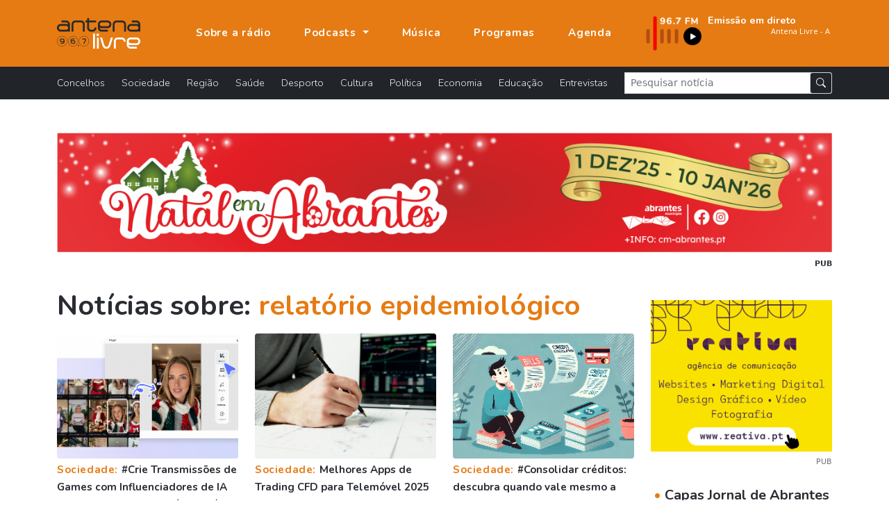

--- FILE ---
content_type: text/html; charset=UTF-8
request_url: https://www.antenalivre.pt/tag/%20relat%C3%B3rio%20epidemiol%C3%B3gico
body_size: 8554
content:
<!DOCTYPE html>
<html lang="pt">
<head>
   <!-- Google tag (gtag.js) -->
   <script async src="https://www.googletagmanager.com/gtag/js?id=G-QN6G8GCMXS"></script>
   <script>
      window.dataLayer = window.dataLayer || [];
      function gtag(){dataLayer.push(arguments);}
      gtag('js', new Date());
      
      gtag('config', 'G-QN6G8GCMXS');
   </script>
   <!-- Google Tag Manager -->
   <script>(function(w,d,s,l,i){w[l]=w[l]||[];w[l].push({'gtm.start':
      new Date().getTime(),event:'gtm.js'});var f=d.getElementsByTagName(s)[0],
      j=d.createElement(s),dl=l!='dataLayer'?'&l='+l:'';j.async=true;j.src=
      'https://www.googletagmanager.com/gtm.js?id='+i+dl;f.parentNode.insertBefore(j,f);
   })(window,document,'script','dataLayer','GTM-KCZXZ96');</script>
   <!-- End Google Tag Manager -->
   
   <title>Notícias sobre relatórioepidemiológico | Antena Livre </title>
   <meta charset="utf-8">
   <meta name="viewport" content="width=device-width, initial-scale=1, shrink-to-fit=no">
   <meta name="description" content='Notícias Abrantes, Sardoal, Mação, Vila de Rei, Constância e Vila Nova da Barquinha '>
   <meta name="author" content="Bild Corp">
   <link rel="shortcut icon" href="/favicon.ico" type="image/x-icon">
   <link rel="icon" href="/favicon.ico" type="image/x-icon">
   <link rel="preconnect" href="https://fonts.googleapis.com">
   <link rel="preconnect" href="https://fonts.gstatic.com" crossorigin>
   <link href="https://fonts.googleapis.com/css2?family=Nunito:wght@300;700;900&display=swap" rel="stylesheet">
   <link href="/assets/bootstrap-5.1.1/bootstrap.min.css" rel="stylesheet">
   <link rel="stylesheet" href="/assets/bootstrap-5.1.1/bootstrap-icons.css">
   <link href="/assets/fancybox-4.0/fancybox.min.css" rel="stylesheet">
   <link href="/assets/css/styles.min.css" rel="stylesheet">
   
   <meta property="og:url" content="https://www.antenalivre.pt/tag/%20relat%C3%B3rio%20epidemiol%C3%B3gico/" />
<meta property="og:type" content="website" />
<meta property="og:title" content='Notícias sobre relatórioepidemiológico | Antena Livre ' />
<meta property="og:description" content='Notícias Abrantes, Sardoal, Mação, Vila de Rei, Constância e Vila Nova da Barquinha ' />
<meta property="og:image" content="https://www.antenalivre.pt" />
<meta property="og:image:width" content="850" />   </head>
<body>
   
   <!-- Google Tag Manager (noscript) -->
   <noscript><iframe src="https://www.googletagmanager.com/ns.html?id=GTM-KCZXZ96"
      height="0" width="0" style="display:none;visibility:hidden"></iframe>
   </noscript>
   <!-- End Google Tag Manager (noscript) -->
   
   <div id="notifications" class="shadow rounded bg-light position-fixed p-4" style="top: 100px; right: 50px;">
      <div class="d-flex align-items-center">
         <img src="/logo_push.png" alt="Antena Livre" title="Antena Livre" width="75" height="75" class="me-3">
         <div class="d-flex flex-column">
            <span style="font-weight: 500;">Deseja receber notificações?</span>
            <div class="d-flex align-items-center mt-2">
               <button onclick="deactivateNotifications()" class="bg-transparent border-0 me-2" style="font-weight: 500;">Não</button>
               <button onclick="activateNotifications()" class="bgNegro hover:bg-primary border-0 rounded py-1 px-3 text-white">Sim</button>
            </div>
         </div>
      </div>
   </div>
   
   <nav class="navbar navbar-expand-lg navbar-dark fixed-top" id="mainNav" aria-label="Menu principal">
   <div class="container justify-content-start">
      <a class="navbar-brand" href="https://www.antenalivre.pt" >
         <img src="/img/logo-v1.svg" width="120" alt="Logotipo Antena Livre">
      </a>
      
      <a href="https://www.antenalivre.pt/emissao-fm">
         <img src="/img/897fm.png" class="img-fluid d-block d-lg-none" alt="Ouvir Rádio Antena Livre" width="90">
      </a>
      
      <div class="navbar-collapse navbar-mobile-hide" id="navbarResponsive">
         <ul class="py-4 navbar-nav ms-lg-5 py-lg-0 ">
                        <li class="nav-item d-block d-lg-none">
               <a href="https://www.antenalivre.pt/concelhos" class="nav-link " title="Notícias sobre: Concelhos" >
                  Concelhos <i class="float-right mt-1 mr-3 fas fa-angle-right d-block d-lg-none"></i>
               </a>
            </li>  
                        <li class="nav-item d-block d-lg-none">
               <a href="https://www.antenalivre.pt/sociedade" class="nav-link " title="Notícias sobre: Sociedade" >
                  Sociedade <i class="float-right mt-1 mr-3 fas fa-angle-right d-block d-lg-none"></i>
               </a>
            </li>  
                        <li class="nav-item d-block d-lg-none">
               <a href="https://www.antenalivre.pt/regiao" class="nav-link " title="Notícias sobre: Região" >
                  Região <i class="float-right mt-1 mr-3 fas fa-angle-right d-block d-lg-none"></i>
               </a>
            </li>  
                        <li class="nav-item d-block d-lg-none">
               <a href="https://www.antenalivre.pt/saude" class="nav-link " title="Notícias sobre: Saúde" >
                  Saúde <i class="float-right mt-1 mr-3 fas fa-angle-right d-block d-lg-none"></i>
               </a>
            </li>  
                        <li class="nav-item d-block d-lg-none">
               <a href="https://www.antenalivre.pt/desporto" class="nav-link " title="Notícias sobre: Desporto" >
                  Desporto <i class="float-right mt-1 mr-3 fas fa-angle-right d-block d-lg-none"></i>
               </a>
            </li>  
                        <li class="nav-item d-block d-lg-none">
               <a href="https://www.antenalivre.pt/cultura" class="nav-link " title="Notícias sobre: Cultura" >
                  Cultura <i class="float-right mt-1 mr-3 fas fa-angle-right d-block d-lg-none"></i>
               </a>
            </li>  
                        <li class="nav-item d-block d-lg-none">
               <a href="https://www.antenalivre.pt/politica" class="nav-link " title="Notícias sobre: Política" >
                  Política <i class="float-right mt-1 mr-3 fas fa-angle-right d-block d-lg-none"></i>
               </a>
            </li>  
                        <li class="nav-item d-block d-lg-none">
               <a href="https://www.antenalivre.pt/economia" class="nav-link " title="Notícias sobre: Economia" >
                  Economia <i class="float-right mt-1 mr-3 fas fa-angle-right d-block d-lg-none"></i>
               </a>
            </li>  
                        <li class="nav-item d-block d-lg-none">
               <a href="https://www.antenalivre.pt/educacao" class="nav-link " title="Notícias sobre: Educação" >
                  Educação <i class="float-right mt-1 mr-3 fas fa-angle-right d-block d-lg-none"></i>
               </a>
            </li>  
                        <li class="nav-item d-block d-lg-none">
               <a href="https://www.antenalivre.pt/entrevistas" class="nav-link " title="Notícias sobre: Entrevistas" >
                  Entrevistas <i class="float-right mt-1 mr-3 fas fa-angle-right d-block d-lg-none"></i>
               </a>
            </li>  
                        <li class="nav-item">
               <a class="nav-link " href="https://www.antenalivre.pt/sobre-a-radio" >
                  Sobre a rádio
               </a>
            </li>
            
            <li class="nav-item dropdown">
               <a class="nav-link dropdown-toggle " href="#" id="navbarPodcastDropdownMenuLink" role="button" data-bs-toggle="dropdown" aria-expanded="false">
                  Podcasts
               </a>
               <ul class="dropdown-menu dropdown-menu-dark" aria-labelledby="navbarPodcastDropdownMenuLink">
                  <li>
                     <a class="dropdown-item " href="https://www.antenalivre.pt/podcasts/programacao" >Programação</a>
                  </li>
                  <li>
                     <a class="dropdown-item " href="https://www.antenalivre.pt/podcasts/informacao-antena-livre" >Informação</a>
                  </li>
                  <li>
                     <a class="dropdown-item " href="/podcasts/rubricas" >Rubricas</a>
                  </li>
                  <li>
                     <a class="dropdown-item " href="/podcasts/opiniao" >Opinião</a>
                  </li>
               </ul>
            </li>
            
            <li class="nav-item">
               <a class="nav-link " href="https://www.antenalivre.pt/musica" >Música</a>
            </li>
            <li class="nav-item">
               <a class="nav-link " href="https://www.antenalivre.pt/programas" >Programas</a>
            </li>
            <li class="nav-item">
               <a class="nav-link " href="https://www.antenalivre.pt/agenda">Agenda</a>
            </li>
         </ul>
         

         <div class="ms-auto radioFrequencia d-none d-lg-block">
            <div class="row locucao-continua g-1">
	<div class=" col-lg-4 ">
		<a href="https://www.antenalivre.pt/emissao-fm" target="_blank">
			<div class="position-relative h-100">
									<img src="/img/897fm.png" class="img-fluid" alt="Ouvir rádio Antena Livre 96.7">
							</div>
		</a>
	</div>
	<div class="text-white  col-lg-8 ">

		<a href="https://www.antenalivre.pt/emissao-fm" target="_blank">

						<div class="googleFont text-white fsize0_9rem fw700">
				Emissão em direto
			</div>
			
						<marquee direction="left" scrollamount="2" align="center" width="100%" height="30">
				<iframe src="//www.antenalivre.pt/live/index.php" height="30" width="500px" class="googleFont fw300 fsize0_9rem" scrolling="no" frameborder="0"></iframe>
			</marquee>
			
			
					</a>

	</div>
</div>
         </div>

         
      </div>
      
      <div class="mobile-nav-toggle open d-block d-lg-none" >
         <span class="icon-bar"></span>
         <span class="icon-bar"></span>
         <span class="icon-bar"></span>
      </div>


   </div>
</nav>







<nav class="navbar navbar-dark bg-dark navbar-expand navbarCategorias  d-lg-block" aria-label="Menu Categoria das notícias">
   <div class="container">
      
      <div class="collapse navbar-collapse" id="navbarsExample05">
         <ul class="mb-2 navbar-nav me-auto mb-lg-0">
                        <li class="nav-item">
               <a href="https://www.antenalivre.pt/concelhos" class="nav-link " title="Notícias sobre: Concelhos" >
                  Concelhos <i class="float-right mt-1 mr-3 fas fa-angle-right d-block d-lg-none"></i>
               </a>
            </li>  
                        <li class="nav-item">
               <a href="https://www.antenalivre.pt/sociedade" class="nav-link " title="Notícias sobre: Sociedade" >
                  Sociedade <i class="float-right mt-1 mr-3 fas fa-angle-right d-block d-lg-none"></i>
               </a>
            </li>  
                        <li class="nav-item">
               <a href="https://www.antenalivre.pt/regiao" class="nav-link " title="Notícias sobre: Região" >
                  Região <i class="float-right mt-1 mr-3 fas fa-angle-right d-block d-lg-none"></i>
               </a>
            </li>  
                        <li class="nav-item">
               <a href="https://www.antenalivre.pt/saude" class="nav-link " title="Notícias sobre: Saúde" >
                  Saúde <i class="float-right mt-1 mr-3 fas fa-angle-right d-block d-lg-none"></i>
               </a>
            </li>  
                        <li class="nav-item">
               <a href="https://www.antenalivre.pt/desporto" class="nav-link " title="Notícias sobre: Desporto" >
                  Desporto <i class="float-right mt-1 mr-3 fas fa-angle-right d-block d-lg-none"></i>
               </a>
            </li>  
                        <li class="nav-item">
               <a href="https://www.antenalivre.pt/cultura" class="nav-link " title="Notícias sobre: Cultura" >
                  Cultura <i class="float-right mt-1 mr-3 fas fa-angle-right d-block d-lg-none"></i>
               </a>
            </li>  
                        <li class="nav-item">
               <a href="https://www.antenalivre.pt/politica" class="nav-link " title="Notícias sobre: Política" >
                  Política <i class="float-right mt-1 mr-3 fas fa-angle-right d-block d-lg-none"></i>
               </a>
            </li>  
                        <li class="nav-item">
               <a href="https://www.antenalivre.pt/economia" class="nav-link " title="Notícias sobre: Economia" >
                  Economia <i class="float-right mt-1 mr-3 fas fa-angle-right d-block d-lg-none"></i>
               </a>
            </li>  
                        <li class="nav-item">
               <a href="https://www.antenalivre.pt/educacao" class="nav-link " title="Notícias sobre: Educação" >
                  Educação <i class="float-right mt-1 mr-3 fas fa-angle-right d-block d-lg-none"></i>
               </a>
            </li>  
                        <li class="nav-item">
               <a href="https://www.antenalivre.pt/entrevistas" class="nav-link " title="Notícias sobre: Entrevistas" >
                  Entrevistas <i class="float-right mt-1 mr-3 fas fa-angle-right d-block d-lg-none"></i>
               </a>
            </li>  
                     </ul>
         <form method="post" action="https://www.antenalivre.pt/pesquisa" accept-charset="UTF-8" class="form-inline form-search w-100">
            <input type="hidden" name="_token" value="OjSeb7DP6zNhqGlzUmbv7GNDamuItHkAa6zfhEj9">
            <div class="input-group input-group-sm ">
               <input type="text" name="input-pesquisa"  class="form-control rounded-0" placeholder="Pesquisar notícia" aria-label="Pesquisar notícia">
               <span class="p-0 input-group-text">
                  <button type="submit" class="btn btn-dark btn-sm"><i class="bi bi-search"></i></button>
               </span>
            </div>
         </form>
      </div>
   </div>
</nav>     
   
<div class="container">

      <div class="row my-5 mb-4">
   <div class="col-12">
      <a href="http://agenda.cm-abrantes.pt" target="_blank" rel="noopener noreferrer">
         <img src="/pic/_mediaon_692495779d979.png" alt="Município Abrantes" title="Visitar Município Abrantes" class="billboard-follow img-fluid">
      </a>
      <div class="text-end pt-1 fw700 fsize0_7rem ">
         PUB
      </div>
   </div>
</div>   
   
   <div class="row justify-content-center pb-5">
      <div class="col-lg-8 col-xl-9">
         <h1 class="mb-3 text-dark fw700">
            Notícias sobre:  <span class="text-primary"> relatório epidemiológico</span>
         </h1>
         
         
         <div class="row g-4">
                        <div class="col-md-6 col-lg-4 mt-4 news-item-list">
		<a href="https://www.antenalivre.pt/sociedade/crie-transmissoes-de-games-com-influenciadores-de-ia-usando-um-editor-de-video-gratis" title="Ler notícia | #Crie Transmissões de Games com Influenciadores de IA Usando um Editor de Vídeo Grátis">

			<div class="position-relative">
								<img src="/pic/300x200/_1280x1280_6929f19ddeac8.PNG" class="img-cover sm w-100 rounded" alt="" height="180"  />	
							</div>

			<div class="mb-3 news-item-list-info">

				<p class="my-1">
											<span class="text-primary fw700 googleFont ls-1">Sociedade: </span>
										#Crie Transmissões de Games com Influenciadores de IA Usando um Editor de Vídeo Grátis
				</p>

				<div class="text-muted my-1 fsize0_8rem ls-1">
					28/11/2025 às 19:11
				</div>

			</div>
		</a>
	</div>



                        <div class="col-md-6 col-lg-4 mt-4 news-item-list">
		<a href="https://www.antenalivre.pt/sociedade/melhores-apps-de-trading-cfd-para-telemovel-2025" title="Ler notícia | Melhores Apps de Trading CFD para Telemóvel 2025">

			<div class="position-relative">
								<img src="/pic/300x200/_alcom_68f0c280d30da.png" class="img-cover sm w-100 rounded" alt="" height="180"  />	
							</div>

			<div class="mb-3 news-item-list-info">

				<p class="my-1">
											<span class="text-primary fw700 googleFont ls-1">Sociedade: </span>
										Melhores Apps de Trading CFD para Telemóvel 2025
				</p>

				<div class="text-muted my-1 fsize0_8rem ls-1">
					16/10/2025 às 11:01
				</div>

			</div>
		</a>
	</div>



                        <div class="col-md-6 col-lg-4 mt-4 news-item-list">
		<a href="https://www.antenalivre.pt/sociedade/consolidar-creditos-descubra-quando-vale-mesmo-a-pena-optar-por-esta-solucao" title="Ler notícia | #Consolidar créditos: descubra quando vale mesmo a pena optar por esta solução">

			<div class="position-relative">
								<img src="/pic/300x200/_publicacao_al_68da50c84f609.png" class="img-cover sm w-100 rounded" alt="" height="180"  />	
							</div>

			<div class="mb-3 news-item-list-info">

				<p class="my-1">
											<span class="text-primary fw700 googleFont ls-1">Sociedade: </span>
										#Consolidar créditos: descubra quando vale mesmo a pena optar por esta solução
				</p>

				<div class="text-muted my-1 fsize0_8rem ls-1">
					29/09/2025 às 10:26
				</div>

			</div>
		</a>
	</div>



                        <div class="col-md-6 col-lg-4 mt-4 news-item-list">
		<a href="https://www.antenalivre.pt/sociedade/viaje-com-inteligencia-como-manter-se-ligado-durante-uma-viagem-sem-comprometer-os-seus-dados" title="Ler notícia | #Viaje com inteligência: como manter-se ligado durante uma viagem – sem comprometer os seus dados">

			<div class="position-relative">
								<img src="/pic/300x200/_man_7697369_1280_68b16b495ae5c.jpg" class="img-cover sm w-100 rounded" alt="" height="180"  />	
							</div>

			<div class="mb-3 news-item-list-info">

				<p class="my-1">
											<span class="text-primary fw700 googleFont ls-1">Sociedade: </span>
										#Viaje com inteligência: como manter-se ligado durante uma viagem – sem comprometer os seus dados
				</p>

				<div class="text-muted my-1 fsize0_8rem ls-1">
					29/08/2025 às 09:56
				</div>

			</div>
		</a>
	</div>



                        <div class="col-md-6 col-lg-4 mt-4 news-item-list">
		<a href="https://www.antenalivre.pt/sociedade/abrantes-2025-casas-continuam-a-subir-o-que-esta-a-acontecer-e-o-que-vigiar-nos-proximos-tempos" title="Ler notícia | #Abrantes 2025: casas continuam a subir — o que está a acontecer (e o que vigiar nos próximos tempos)">

			<div class="position-relative">
								<img src="/pic/300x200/_roof_2587752_1280_68b1697aa74f9.jpg" class="img-cover sm w-100 rounded" alt="" height="180"  />	
							</div>

			<div class="mb-3 news-item-list-info">

				<p class="my-1">
											<span class="text-primary fw700 googleFont ls-1">Sociedade: </span>
										#Abrantes 2025: casas continuam a subir — o que está a acontecer (e o que vigiar nos próximos tempos)
				</p>

				<div class="text-muted my-1 fsize0_8rem ls-1">
					29/08/2025 às 09:49
				</div>

			</div>
		</a>
	</div>



                        <div class="col-md-6 col-lg-4 mt-4 news-item-list">
		<a href="https://www.antenalivre.pt/educacao/precisas-de-preparar-o-regresso-as-aulas-sem-andar-a-correr-de-um-lado-para-o-outro-encontras-tudo-na-pepco" title="Ler notícia | #Precisas de preparar o regresso às aulas sem andar a correr de um lado para o outro? Encontras tudo na Pepco!">

			<div class="position-relative">
								<img src="/pic/300x200/_pt_pepco_powrot_do_szkoly_tytulowa_68a349cd96b2e.jpg" class="img-cover sm w-100 rounded" alt="" height="180"  />	
							</div>

			<div class="mb-3 news-item-list-info">

				<p class="my-1">
											<span class="text-primary fw700 googleFont ls-1">Educação: </span>
										#Precisas de preparar o regresso às aulas sem andar a correr de um lado para o outro? Encontras tudo na Pepco!
				</p>

				<div class="text-muted my-1 fsize0_8rem ls-1">
					21/08/2025 às 10:00
				</div>

			</div>
		</a>
	</div>



                        <div class="col-md-6 col-lg-4 mt-4 news-item-list">
		<a href="https://www.antenalivre.pt/sociedade/verao-e-tempo-de-arrumacoes-e-estas-ideias-ajudam" title="Ler notícia | #Verão é tempo de arrumações e estas ideias ajudam">

			<div class="position-relative">
								<img src="/pic/300x200/_joba_khan_jmo24tdypog_unsplash_684fce5022ba6.jpg" class="img-cover sm w-100 rounded" alt="" height="180"  />	
							</div>

			<div class="mb-3 news-item-list-info">

				<p class="my-1">
											<span class="text-primary fw700 googleFont ls-1">Sociedade: </span>
										#Verão é tempo de arrumações e estas ideias ajudam
				</p>

				<div class="text-muted my-1 fsize0_8rem ls-1">
					16/06/2025 às 08:58
				</div>

			</div>
		</a>
	</div>



                        <div class="col-md-6 col-lg-4 mt-4 news-item-list">
		<a href="https://www.antenalivre.pt/sociedade/5-sugestoes-para-aproveitar-melhor-os-espacos-exteriores-em-dias-de-sol" title="Ler notícia | # 5 sugestões para aproveitar melhor os espaços exteriores em dias de sol">

			<div class="position-relative">
								<img src="/pic/300x200/_arcwind_okp_rhswe4_unsplash_68485c0f4222b.jpg" class="img-cover sm w-100 rounded" alt="" height="180"  />	
							</div>

			<div class="mb-3 news-item-list-info">

				<p class="my-1">
											<span class="text-primary fw700 googleFont ls-1">Sociedade: </span>
										# 5 sugestões para aproveitar melhor os espaços exteriores em dias de sol
				</p>

				<div class="text-muted my-1 fsize0_8rem ls-1">
					10/06/2025 às 17:24
				</div>

			</div>
		</a>
	</div>



                        <div class="col-md-6 col-lg-4 mt-4 news-item-list">
		<a href="https://www.antenalivre.pt/sociedade/conectados-mas-sozinhos-quando-a-solidao-encontra-companhia-na-tela" title="Ler notícia | *Conectados, mas sozinhos: quando a solidão encontra companhia na tela">

			<div class="position-relative">
								<img src="/pic/300x200/_cats4444_67fa3ed4b534a.jpg" class="img-cover sm w-100 rounded" alt="" height="180"  />	
							</div>

			<div class="mb-3 news-item-list-info">

				<p class="my-1">
											<span class="text-primary fw700 googleFont ls-1">Sociedade: </span>
										*Conectados, mas sozinhos: quando a solidão encontra companhia na tela
				</p>

				<div class="text-muted my-1 fsize0_8rem ls-1">
					12/04/2025 às 11:22
				</div>

			</div>
		</a>
	</div>



                        <div class="col-md-6 col-lg-4 mt-4 news-item-list">
		<a href="https://www.antenalivre.pt/sociedade/portugueses-procuram-cada-vez-mais-casas-de-madeira-como-solucao-de-habitacao" title="Ler notícia | #Portugueses procuram cada vez mais casas de madeira como solução de habitação">

			<div class="position-relative">
								<img src="/pic/300x200/_fd99fe1e_7887_46c4_a78d_af03e892e785_679915efe9bb1.jpeg" class="img-cover sm w-100 rounded" alt="" height="180"  />	
							</div>

			<div class="mb-3 news-item-list-info">

				<p class="my-1">
											<span class="text-primary fw700 googleFont ls-1">Sociedade: </span>
										#Portugueses procuram cada vez mais casas de madeira como solução de habitação
				</p>

				<div class="text-muted my-1 fsize0_8rem ls-1">
					28/01/2025 às 17:38
				</div>

			</div>
		</a>
	</div>



                        <div class="col-md-6 col-lg-4 mt-4 news-item-list">
		<a href="https://www.antenalivre.pt/sociedade/beneficie-de-um-sistema-de-avaliacao-de-desempenho-na-sua-empresa" title="Ler notícia | #Beneficie de um sistema de avaliação de desempenho na sua empresa">

			<div class="position-relative">
								<img src="/pic/300x200/_b3fce430_ba89_4e86_92e4_aa6ba261936f_67991578e3b1f.jpeg" class="img-cover sm w-100 rounded" alt="" height="180"  />	
							</div>

			<div class="mb-3 news-item-list-info">

				<p class="my-1">
											<span class="text-primary fw700 googleFont ls-1">Sociedade: </span>
										#Beneficie de um sistema de avaliação de desempenho na sua empresa
				</p>

				<div class="text-muted my-1 fsize0_8rem ls-1">
					28/01/2025 às 17:37
				</div>

			</div>
		</a>
	</div>



                        <div class="col-md-6 col-lg-4 mt-4 news-item-list">
		<a href="https://www.antenalivre.pt/sociedade/inspire-se-com-as-melhores-ideias-de-prendas-para-o-dia-dos-namorados" title="Ler notícia | Inspire-se com as melhores ideias de prendas para o Dia dos Namorados">

			<div class="position-relative">
								<img src="/pic/300x200/_7aae6423_3e53_4f29_ada0_74dc5612a1bc_67920e7ef2263.jpeg" class="img-cover sm w-100 rounded" alt="" height="180"  />	
							</div>

			<div class="mb-3 news-item-list-info">

				<p class="my-1">
											<span class="text-primary fw700 googleFont ls-1">Sociedade: </span>
										Inspire-se com as melhores ideias de prendas para o Dia dos Namorados
				</p>

				<div class="text-muted my-1 fsize0_8rem ls-1">
					23/01/2025 às 09:19
				</div>

			</div>
		</a>
	</div>



                        <div class="col-md-6 col-lg-4 mt-4 news-item-list">
		<a href="https://www.antenalivre.pt/sociedade/como-as-plataformas-de-negociacao-avancadas-transformam-a-analise-de-mercado" title="Ler notícia | #Como as plataformas de negociação avançadas transformam a análise de mercado">

			<div class="position-relative">
								<img src="/pic/300x200/_foto_1b_66ebdea6ae1b4.jpg" class="img-cover sm w-100 rounded" alt="" height="180"  />	
							</div>

			<div class="mb-3 news-item-list-info">

				<p class="my-1">
											<span class="text-primary fw700 googleFont ls-1">Sociedade: </span>
										#Como as plataformas de negociação avançadas transformam a análise de mercado
				</p>

				<div class="text-muted my-1 fsize0_8rem ls-1">
					19/09/2024 às 09:20
				</div>

			</div>
		</a>
	</div>



                        <div class="col-md-6 col-lg-4 mt-4 news-item-list">
		<a href="https://www.antenalivre.pt/sociedade/holanda-um-paraiso-ideal-para-estrangeiros" title="Ler notícia | #Holanda: Um Paraíso Ideal para estrangeiros">

			<div class="position-relative">
								<img src="/pic/300x200/_holanda_66ea92f79ac2f.jpg" class="img-cover sm w-100 rounded" alt="" height="180"  />	
							</div>

			<div class="mb-3 news-item-list-info">

				<p class="my-1">
											<span class="text-primary fw700 googleFont ls-1">Sociedade: </span>
										#Holanda: Um Paraíso Ideal para estrangeiros
				</p>

				<div class="text-muted my-1 fsize0_8rem ls-1">
					18/09/2024 às 09:47
				</div>

			</div>
		</a>
	</div>



                        <div class="col-md-6 col-lg-4 mt-4 news-item-list">
		<a href="https://www.antenalivre.pt/sociedade/quais-os-desportos-mais-praticados-em-portugal" title="Ler notícia | #Quais os desportos mais praticados em Portugal?">

			<div class="position-relative">
								<img src="/pic/300x200/_sports2_66e2cf316097a.jpg" class="img-cover sm w-100 rounded" alt="" height="180"  />	
							</div>

			<div class="mb-3 news-item-list-info">

				<p class="my-1">
											<span class="text-primary fw700 googleFont ls-1">Sociedade: </span>
										#Quais os desportos mais praticados em Portugal?
				</p>

				<div class="text-muted my-1 fsize0_8rem ls-1">
					12/09/2024 às 12:24
				</div>

			</div>
		</a>
	</div>



                        <div class="col-md-6 col-lg-4 mt-4 news-item-list">
		<a href="https://www.antenalivre.pt/sociedade/os-7-futebolistas-que-atingiram-mais-rapido-os-100-gols-em-um-clube" title="Ler notícia | #Os 7 futebolistas que atingiram mais rápido os 100 gols em um clube">

			<div class="position-relative">
								<img src="/pic/300x200/_cleats_on_soccer_ball_66e2cdd263445.jpg" class="img-cover sm w-100 rounded" alt="" height="180"  />	
							</div>

			<div class="mb-3 news-item-list-info">

				<p class="my-1">
											<span class="text-primary fw700 googleFont ls-1">Sociedade: </span>
										#Os 7 futebolistas que atingiram mais rápido os 100 gols em um clube
				</p>

				<div class="text-muted my-1 fsize0_8rem ls-1">
					12/09/2024 às 12:18
				</div>

			</div>
		</a>
	</div>



                        <div class="col-md-6 col-lg-4 mt-4 news-item-list">
		<a href="https://www.antenalivre.pt/sociedade/os-3-treinadores-com-mais-vitorias-no-seculo-xxi" title="Ler notícia | #Os 3 Treinadores com Mais Vitórias no Século XXI">

			<div class="position-relative">
								<img src="/pic/300x200/_close_up_holding_soccer_ball_66e2ccf179491.jpg" class="img-cover sm w-100 rounded" alt="" height="180"  />	
							</div>

			<div class="mb-3 news-item-list-info">

				<p class="my-1">
											<span class="text-primary fw700 googleFont ls-1">Sociedade: </span>
										#Os 3 Treinadores com Mais Vitórias no Século XXI
				</p>

				<div class="text-muted my-1 fsize0_8rem ls-1">
					12/09/2024 às 12:14
				</div>

			</div>
		</a>
	</div>



                        <div class="col-md-6 col-lg-4 mt-4 news-item-list">
		<a href="https://www.antenalivre.pt/sociedade/-vantagens-dos-cfds-em-relacao-a-outros-instrumentos" title="Ler notícia |  #Vantagens Dos CFDs Em Relação a Outros Instrumentos">

			<div class="position-relative">
								<img src="/pic/300x200/_captura_de_ecra_2024_08_26_094503_66cc40aebe7db.png" class="img-cover sm w-100 rounded" alt="" height="180"  />	
							</div>

			<div class="mb-3 news-item-list-info">

				<p class="my-1">
											<span class="text-primary fw700 googleFont ls-1">Sociedade: </span>
										 #Vantagens Dos CFDs Em Relação a Outros Instrumentos
				</p>

				<div class="text-muted my-1 fsize0_8rem ls-1">
					26/08/2024 às 09:52
				</div>

			</div>
		</a>
	</div>



                        <div class="col-md-6 col-lg-4 mt-4 news-item-list">
		<a href="https://www.antenalivre.pt/sociedade/roleta-um-jogo-feito-de-estrategia" title="Ler notícia | #Roleta: um jogo feito de estratégia">

			<div class="position-relative">
								<img src="/pic/300x200/_1111111_66abb26404375.png" class="img-cover sm w-100 rounded" alt="" height="180"  />	
							</div>

			<div class="mb-3 news-item-list-info">

				<p class="my-1">
											<span class="text-primary fw700 googleFont ls-1">Sociedade: </span>
										#Roleta: um jogo feito de estratégia
				</p>

				<div class="text-muted my-1 fsize0_8rem ls-1">
					 1/08/2024 às 17:16
				</div>

			</div>
		</a>
	</div>



                        <div class="col-md-6 col-lg-4 mt-4 news-item-list">
		<a href="https://www.antenalivre.pt/sociedade/7-dicas-de-literacia-financeira-para-quem-tem-dividas" title="Ler notícia | #7 dicas de literacia financeira para quem tem dívidas">

			<div class="position-relative">
								<img src="/pic/300x200/_captura_de_ecra_2024_07_09_112723_668d10b5ab3f3.png" class="img-cover sm w-100 rounded" alt="" height="180"  />	
							</div>

			<div class="mb-3 news-item-list-info">

				<p class="my-1">
											<span class="text-primary fw700 googleFont ls-1">Sociedade: </span>
										#7 dicas de literacia financeira para quem tem dívidas
				</p>

				<div class="text-muted my-1 fsize0_8rem ls-1">
					 9/07/2024 às 11:28
				</div>

			</div>
		</a>
	</div>



                     </div>

                  <div class="row pb-5">
   <div class="col-12 custom-pagination ">
      
      <div class=" d-inline-block py-4 border-top w-100">
         
                  <span style="cursor:default;" class="pt-2 px-3 pb-1 rounded bgLight me-1">
            <i class="bi bi-arrow-left text-muted"></i>
         </span>
         
                  <span style="cursor:default;" class="pt-2 px-3 pb-1 rounded bgLight me-1">
            <i class="bi bi-arrow-left-short text-muted"></i>
         </span>
                   
         
                  <a href="https://www.antenalivre.pt/tag/%20relat%C3%B3rio%20epidemiol%C3%B3gico?page=2&s=%relatório%epidemiológico " class="bgNegro  pt-2 px-2 pb-1 rounded" title="Página seguinte">
            <i class="bi bi-arrow-right-short text-white"></i>
         </a>
                  
                  <a href="https://www.antenalivre.pt/tag/%20relat%C3%B3rio%20epidemiol%C3%B3gico?page=20&s=%relatório%epidemiológico " class="bgNegro pt-2 px-3 pb-1 rounded ms-1" title="Última página" >
            <i class="bi bi-arrow-right text-white"></i>
         </a>
         
         <div class="d-inline-block px-3 googleFont fw600 ">
            Página 1 de 
            20
         </div>  
         
         
         
      </div>
      
   </div>
</div>                  
                  
         
      </div>
      
      <div class="col-lg-4 col-xl-3 text-center">
         <div class="my-3 text-center">
   <a href="https://www.reativa.pt/apoio-para-transicao-digital-coaching-4-0" title="Reativa - Agência de Comunicação" target="_blank" rel="noopener noreferrer" class="mrec-follow">
      <img src="/pic/_pub_669a7c7585104.gif" alt="" class="img-fluid">
   </a>
   <div class="text-end font-site">
      <small class="fsize0_7rem text-muted">PUB</small>
   </div>   
</div> 





<a href="https://www.antenalivre.pt/capas-jornal-de-abrantes" class="d-block mt-4">
   <h5 class="mb-2 fw700">
      <span class="text-primary">&bull;</span> Capas Jornal de Abrantes
      <i class="bi bi-arrow-right-circle-fill ms-1 fsize1rem"></i>
   </h5>
</a>
<div class="itemCapa p-1 p-xl-3">
   <a href="//www.antenalivre.pt/pic/850x460/_01_690cad5e647cb.jpg" title="Ampliar capa de jornal" class="fancybox" data-fancybox="single" data-caption="Jornal de Abrantes - novembro 2025">
      <div class="imgContent text-center">
         <button class="btn btn-dark rounded-pill">
            <i class="bi bi-zoom-in"></i>
         </button>
         <img src="//www.antenalivre.pt/pic/300x200/_01_690cad5e647cb.jpg"  class="img-fluid img-opacity"  alt="Jornal de Abrantes - novembro 2025" title="Jornal de Abrantes - novembro 2025">   
      </div>
   </a>
   <div class="py-2 fsize0_7rem fw700 border-bottom text-center text-uppercase">Jornal de Abrantes - novembro 2025</div>
   <div class="d-flex justify-content-between">
      <a href="//jornaldeabrantes.sapo.pt" title="Ver página de internet" class="w-50 googleFont fsize0_9rem py-2 text-center btn btn-outline-dark rounded-0" target="_blank">
         <i class="bi bi-box-arrow-up-right"></i> www 
      </a>
      <a href="https://mediaon.com.pt/redacao/2025/11/ja_novembro_web.pdf" target="_blank" rel="noopener" title="Ler edição online do Jornal de Abrantes" class="w-50 googleFont fsize0_9rem py-2 text-center btn btn-outline-dark rounded-0">
         <i class="bi bi-box-arrow-up-right"></i> Ler edição
      </a>
   </div>
</div>


<div class="sticky-top" style="top: 120px;">
   <div class="sticky-top sticky-aside" style="top: 100px; z-index: 1000;">
      <div class="my-5 text-center">
         <a href="https://www.creditoagricola.pt/" target="_blank" rel="noopener noreferrer" class="mrec-follow-second">
            <img src="/pic/_ccam1_6932c4bb39e6c.png" alt="" class="img-fluid">
         </a>
         <div class="text-end font-site">
            <small class="fsize0_7rem text-muted">PUB</small>
         </div>   
      </div> 
   </div>
</div>

      </div>
      
      
      
   </div>
   
</div>

   
   <footer class="footer">
   
   <div class="container">
      <div class="row ">
         <div class="col-lg-4 col-xl-3 ">
            <div class="bg-primary py-5 h-100">
               <img src="/img/logo-v1.svg" class="d-none d-lg-block" width="120" alt="Logotipo Antena Livre">
               <div class="d-block d-lg-none col-12 h6 fw700 mb-4 ls-1 text-uppercase border-bottom pb-2">
                  Antena Livre
               </div>
               <div class="mt-4">
                                                      <a href="https://www.antenalivre.pt/sobre-a-radio" class="d-block mb-2 " >
                     Apresentação
                  </a>
                                                                        <a href="https://www.antenalivre.pt/info/estatuto-editorial" class="d-block mb-2 " >
                     Estatuto editorial
                  </a>
                                                                        <a href="https://www.antenalivre.pt/info/detentores-de-capital" class="d-block mb-2 " >
                     Detentores de Capital
                  </a>
                                                                        <a href="https://www.antenalivre.pt/info/fluxos-financeiros" class="d-block mb-2 " >
                     Fluxos Financeiros 2024
                  </a>
                                                                        <a href="https://www.antenalivre.pt/info/politica-de-privacidade" class="d-block mb-2 " >
                     Política de Privacidade
                  </a>
                                                                        <a href="https://www.antenalivre.pt/info/termos-de-utilizacao" class="d-block mb-2 " >
                     Termos de utilização
                  </a>
                                                      
                  <a href="https://www.antenalivre.pt/contactos" class="d-block mb-2 " >Contactos</a>
                  
                  <div class="mt-3">
                     <a href="https://www.facebook.com/radioantenalivre/" class="link-light" target="_blank" rel="noopener noreferrer" title="Seguir Antena Livre no Facebook">
                        <i class="bi bi-facebook fsize1_5rem mt-3 text-light"></i>
                     </a>
                  </div>
               </div>
            </div>
         </div>
         
         <div class="col-lg-8 bgNegro pt-5 pb-4">
            <div class="row">
               <div class="col-lg-9 col-xl-8">
                  <div class="col-12 h6 fw700 mb-4 ls-1 text-uppercase border-bottom pb-2">
                     A nossa programação
                  </div>
                  <div class="row">
                                          <div class="col-6 mb-3">
                        <a href="https://www.antenalivre.pt/programas/edicao-da-manha" class="text-uppercase" >
                           EDIÇÃO DA MANHÃ
                        </a>
                     </div>
                                          <div class="col-6 mb-3">
                        <a href="https://www.antenalivre.pt/programas/central-de-escuta" class="text-uppercase" >
                           CENTRAL DE ESCUTA
                        </a>
                     </div>
                                          <div class="col-6 mb-3">
                        <a href="https://www.antenalivre.pt/programas/coolsound" class="text-uppercase" >
                           COOL SOUND
                        </a>
                     </div>
                                          <div class="col-6 mb-3">
                        <a href="https://www.antenalivre.pt/programas/dance-power" class="text-uppercase" >
                           DANCE POWER
                        </a>
                     </div>
                                          <div class="col-6 mb-3">
                        <a href="https://www.antenalivre.pt/programas/radio-aurora" class="text-uppercase" >
                           RÁDIO AURORA
                        </a>
                     </div>
                                          <div class="col-6 mb-3">
                        <a href="https://www.antenalivre.pt/programas/disto-e-daquilo" class="text-uppercase" >
                           DISTO & DAQUILO
                        </a>
                     </div>
                                          <div class="col-6 mb-3">
                        <a href="https://www.antenalivre.pt/programas/best-of" class="text-uppercase" >
                           BEST OF
                        </a>
                     </div>
                                          <div class="col-6 mb-3">
                        <a href="https://www.antenalivre.pt/programas/mundo-maravilhoso-joana-ramos" class="text-uppercase" >
                           MUNDO MARAVILHOSO
                        </a>
                     </div>
                                          <div class="col-6 mb-3">
                        <a href="https://www.antenalivre.pt/programas/antena-desportiva" class="text-uppercase" >
                           Antena Desportiva
                        </a>
                     </div>
                                          <div class="col-6 mb-3">
                        <a href="https://www.antenalivre.pt/programas/na-era-do-vinil" class="text-uppercase" >
                           NA ERA DO VINIL
                        </a>
                     </div>
                                          <div class="col-6 mb-3">
                        <a href="https://www.antenalivre.pt/programas/powerplay" class="text-uppercase" >
                           POWERPLAY
                        </a>
                     </div>
                                          <div class="col-6 mb-3">
                        <a href="https://www.antenalivre.pt/programas/clube-megahertz" class="text-uppercase" >
                           CLUBE MEGAHERTZ
                        </a>
                     </div>
                                          <div class="col-6 mb-3">
                        <a href="https://www.antenalivre.pt/programas/a-queda-dos-anjos" class="text-uppercase" >
                           A QUEDA DOS ANJOS
                        </a>
                     </div>
                                          <div class="col-6 mb-3">
                        <a href="https://www.antenalivre.pt/programas/calmante" class="text-uppercase" >
                           CALMAMENTE
                        </a>
                     </div>
                                       </div>
               </div>
               
               <div class="col-lg-3 col-xl-3 offset-xl-1 mt-3 mt-lg-0">
                  <div class="col-12 h6 fw700 mb-4 ls-1 text-uppercase border-bottom pb-2">
                     Podcast
                  </div>
                  <div class="col-12">
                                          <a href="https://www.antenalivre.pt/podcasts/programacao" title="Ouvir Programação" class="d-block mb-2" >
                        Programação
                     </a>
                                          <a href="https://www.antenalivre.pt/podcasts/informacao-antena-livre" title="Ouvir Informação Antena Livre" class="d-block mb-2" >
                        Informação Antena Livre
                     </a>
                                          <a href="https://www.antenalivre.pt/podcasts/rubricas" title="Ouvir Rubricas" class="d-block mb-2" >
                        Rubricas
                     </a>
                                          <a href="https://www.antenalivre.pt/podcasts/opiniao" title="Ouvir Opinião" class="d-block mb-2" >
                        Opinião
                     </a>
                                       </div>
                  <div class="col-12 h6 fw700 mb-4 ls-1 text-uppercase border-bottom pt-5 pb-2">
                     Classificados
                  </div>
                  <div class="col-12">
                     
                     <a href="https://www.antenalivre.pt/classificados" title="Ver anúncios" class="d-block mb-2" >
                        Ver anúncios
                     </a>
                     
                     <a href="https://www.antenalivre.pt/classificados/criar-anuncio" title="Criar anúncio" class="d-block mb-2" >
                        Criar anúncio
                     </a>
                     
                  </div>
               </div>
               
            </div>
            
            <div class="row mt-4">
               <div class="col-12 d-flex flex-column flex-sm-row align-items-sm-center">
                  <div class="mb-3 mb-sm-0 me-5">
                     <span class="h6 text-uppercase fw700 d-block mb-0">Instale a nossa app</span>
                     <span style="line-height: 1.2;">Disponível gratuitamente para IPhone e Android</span>
                  </div>
                  <a href="https://play.google.com/store/apps/details?id=pt.justweb.antenalivre" title="Download para Android" target="_blank" class="d-block mb-2 mb-sm-0 me-4">
                     <img src="/img/play-store.png" alt="Download para Android" title="Download para Android" height="40">
                  </a>
                  <a href="https://apps.apple.com/pt/app/id6463491376" title="Download para IPhone" target="_blank">
                     <img src="/img/app-store.png" alt="Download para IPhone" title="Download para IPhone" height="40">
                  </a>
               </div>
            </div>
            
            <div class="row mt-5 justify-content-between fsize0_8rem">
               <div class="col-lg-7 col-xl-7">
                  © 2025 Rádio Antena Livre. Todos os direitos reservados.
               </div>
               <div class="col-lg-5 col-xl-5 text-lg-end">
                  <a href="//www.bild.pt" target="_blank" rel="noopener noreferrer">by bild.pt</a>
               </div>
            </div>
         </div>
      </div>
   </div>
   
</footer>
<!-- END FOOTER -->   
   <script async type="application/javascript"
   src="https://news.google.com/swg/js/v1/swg-basic.js"></script>
   <script>
      (self.SWG_BASIC = self.SWG_BASIC || []).push( basicSubscriptions => {
         basicSubscriptions.init({
            type: "NewsArticle",
            isPartOfType: ["Product"],
            isPartOfProductId: "CAoiEPh7Xyy9txLHX0PLryKPtWo:openaccess",
            clientOptions: { theme: "light", lang: "pt-PT" },
         });
      });
   </script>
   <script src="/assets/js/jquery.min.js"></script>
   <script src="/assets/js/jquery.easing.min.js"></script>
   <script src="/assets/bootstrap-5.1.1/bootstrap.bundle.min.js"></script>
   <script defer src="/assets/fancybox-4.0/fancybox.umd.js" ></script> 
   <script src="/assets/js/scripts.min.js"></script>
   <script src="/assets/push-1.0.9/push.min.js"></script>
   <script type="text/javascript">
      const token = 'OjSeb7DP6zNhqGlzUmbv7GNDamuItHkAa6zfhEj9';
   </script>
   <script src="/assets/js/notifications.js"></script>
   
	
</body>
</html>

--- FILE ---
content_type: text/css
request_url: https://www.antenalivre.pt/assets/css/styles.min.css
body_size: 2566
content:
#mainNav,.bgLaranja,.hover\:bg-primary:hover{background-color:var(--laranja)}.navbar-mobile-open .mobile-nav-toggle,.navbar-mobile-open ul.navbar-nav{top:15px;right:15px;position:absolute}:root{--white:#ffffff;--negro:#292d33;--laranja:#e67b13;--branco:#ffffff;--muted:#717272;--texto:#30353a;--bglight:#f0f1f4;--tags:rgb(210,210,210);--opiniao:#EECF55;--opiniaoText:#b39b40;--rubricas:#EF3327;--programacao:#75CCAE;--informacao:#FF8840;--cinza:#b5b5b5;--cinzaClaro:#eeeeee;--grey:#444242;--googleFont:'Nunito',sans-serif}body{padding-top:96px;font-weight:400;line-height:1.6rem;color:var(--texto);overflow-x:hidden}#mainNav .navbar-nav .nav-item .nav-link.active,#mainNav .navbar-nav .nav-item .nav-link:hover,.footer .info a:hover,a{color:var(--negro)}.bgNegro{background-color:var(--negro)}.bgLight{background-color:var(--bglight)!important}.bgWhite{background-color:#fff}.bgRed{background-color:#ff3030}a{text-decoration:none!important}.bi-play-circle-fill.informacao-antena-livre,.navbarCategorias .navbar-nav .nav-link:hover,.news-item-list-info p:hover,a:hover{color:var(--laranja)}.mt-n1{margin-top:-.5rem!important}.fsize3_8rem{font-size:3.8rem!important}.fsize3rem{font-size:3rem!important}.fsize2_8rem{font-size:2.8rem!important}.fsize2_5rem{font-size:2.5rem!important}.fsize2_2rem{font-size:2.2rem!important}.fsize2rem{font-size:2rem!important;line-height:1!important}.fsize1_8rem{font-size:1.8rem!important}.fsize1_7rem{font-size:1.7rem!important}.fsize1_5rem{font-size:1.5rem!important}.custom-pagination .bi,.fsize1_2rem,.fsize1_3rem{font-size:1.3rem!important}.fsize1_1rem{font-size:1.1rem!important}.fsize1rem{font-size:1rem!important;line-height:1.2rem!important}.fsize0_9rem{font-size:.9rem!important;line-height:1rem}.fsize0_8rem{font-size:.8rem!important;line-height:1.2em!important}.fsize0_7rem{font-size:.7rem!important}.fsize0_6rem{font-size:.6rem!important}.fsize0_5rem{font-size:.5rem!important}.fw300{font-weight:300!important}.fw400{font-weight:400!important}.fw500{font-weight:500}.fw600{font-weight:600}.fw700{font-weight:700}.fw900{font-weight:900}.googleFont,.h1,.h2,.h3,.h4,.h5,.h6,h1,h2,h3,h4,h5,h6{font-family:Nunito,sans-serif!important}.bi-facebook:hover,.bi-linkedin:hover,.bi-twitter:hover,.bi-whatsapp:hover,.hover\:text-primary:hover,.navbarCategorias .navbar-nav .nav-link.active,.navbarCategorias .navbar-nav .show>.nav-link,.playPodcast:hover,.playPodcast:hover .bi-play-circle-fill.informacao,.playPodcast:hover .bi-play-circle-fill.opiniao,.playPodcast:hover .bi-play-circle-fill.programacao,.playPodcast:hover .bi-play-circle-fill.rubricas,.text-primary{color:var(--laranja)!important}.footer a.active,.footer a:hover,.text-secondary{color:var(--grey)!important}.bg-primary{background-color:var(--laranja)!important}.bg-secondary{background-color:var(--grey)!important}.text-muted{color:var(--muted)!important}.text-dark{color:var(--negro)!important}.ls-1{letter-spacing:.04em}.overlay-bg{background:rgba(31,32,32,.5);position:absolute;z-index:10;width:100%;height:100%;transition:.3s}.bg-cover{-webkit-background-size:cover!important;-moz-background-size:cover!important;-o-background-size:cover!important;background-size:cover!important;width:100%;background-position:center center;position:relative;color:#000}.img-opacity{opacity:1!important;transition:.3s}.img-opacity:hover{opacity:.6!important}.img-grayscale{filter:grayscale(100%);transition:.3s}.img-grayscale:hover{filter:grayscale(0%)}.img-cover{object-fit:cover!important}@media (max-width:575px){.img-cover.sm{height:100%}}.mb-2_1{margin-bottom:2.1rem}.btn{border:none!important}.btn-dark:hover,.custom-pagination .bgNegro:hover{background:var(--laranja)!important;border:none!important}#mainNav{height:96px;padding-top:10px;padding-bottom:10px}#mainNav .navbar-toggler{padding:.2rem!important;font-size:1.8rem}#mainNav .navbar-nav .nav-item .nav-link{font-size:.95rem;color:#fff;border-bottom:1px solid #ed9641;padding:.3rem 1rem .2rem;letter-spacing:.05em;font-family:Nunito,sans-serif!important;font-weight:700}.dropdown-menu-dark .dropdown-item.active,.dropdown-menu-dark .dropdown-item:active{color:#fff;background-color:rgba(255,255,255,.15)!important}.footer a,.navbarCategorias .navbar-nav .nav-link{color:var(--cinzaClaro);font-size:.9rem!important}@media (min-width:992px){#mainNav{padding-top:.5rem;padding-bottom:.5rem;border:none;transition:padding-top .3s ease-in-out,padding-bottom .3s ease-in-out}#mainNav .navbar-nav .nav-item .nav-link{padding:.5rem 1rem;border-bottom:none!important}#mainNav .navbar-nav .nav-item:last-child{margin-right:0}}@media (min-width:1199.98px){#mainNav .navbar-nav .nav-item{margin-right:1rem}}.radioFrequencia{width:270px}.navbarCategorias{background:var(--negro);margin-bottom:35px}.navbarCategorias .navbar-nav .nav-link{padding:0 1.5rem 0 0;font-family:var(--googleFont)}@media (max-width:7698px){#navbarResponsive.show{background:#292d33}}@media (max-width:991px){#mainNav{transition:.3s;background:var(--laranja)!important}.mobile-nav-toggle{display:block;width:30px;height:20px;position:absolute;right:30px;top:37px;pointer-events:auto;touch-action:manipulation;-webkit-tap-highlight-color:transparent}.navbar ul.navbar-nav{display:none}#navbarResponsive .dropdown-menu{background:#eee!important;border:none!important;text-align:center!important}#navbarResponsive .dropdown-menu li{padding:0!important}}.icon-bar{display:block;width:100%;height:3px;background:#eee!important;transition:.3s}.icon-bar+.icon-bar{margin-top:5px}.close .icon-bar:first-of-type{transform:translate3d(0,8px,0) rotate(45deg);background:var(--laranja)!important}.close .icon-bar:nth-of-type(2){opacity:0}.close .icon-bar:nth-of-type(3){transform:translate3d(0,-8px,0) rotate(-45deg);background:var(--laranja)!important}.navbar-mobile-open{position:fixed!important;overflow:hidden;top:0;right:0;left:0;bottom:0;background:rgba(15,15,15,.9)!important;transition:.3s;z-index:0}.navbar-mobile-open ul.navbar-nav{display:block;bottom:15px;left:15px;padding:25px 0;background-color:#f9f9f9;overflow-y:auto;transition:.3s;text-align:center!important}#navbarResponsive.navbar-mobile-open a{padding:8px;font-size:.9rem!important;text-transform:capitalize!important;color:#242423!important}.navbar-mobile-open .active:before,.navbar-mobile-open a:hover:before,.navbar-mobile-open li:hover>a:before{visibility:hidden}.navbar-mobile-open .active,.navbar-mobile-open a:hover,.navbar-mobile-open li:hover>a{color:#f47321}.navbar-mobile-open .getstarted{margin:15px}.EmissaoOnline .badge{background:#e67b13!important;text-transform:uppercase}iframe.iframeEmissaoAgora{float:left!important;height:50px}iframe.iframeEmissaoAgora .emissao-texto{font-size:20px!important;border:1px solid red!important}.play-sm-icon{width:25px;height:25px;min-width:25px;min-height:25px}.locucao-continua:hover .play-sm-icon svg{fill:var(--laranja)}#weatherContent{line-height:1.2rem;font-weight:600!important;font-size:.9rem;border-radius:2%;color:#fff!important}#weatherContent.calor{background:#f4c344;background:linear-gradient(30deg,#f4c344 0,#cd4528 100%)}#weatherContent.ameno{background:#ebe05c;background:linear-gradient(30deg,#ebe05c 0,#f1bf46 100%)}#weatherContent.frio{background:#84cabf;background:linear-gradient(30deg,#84cabf 0,#ebe05c 100%)}.weather-temperature{position:relative;padding-top:10px}.weather-temperature:before{background:#fff;opacity:.3;border-radius:50%;width:55px;height:55px;position:absolute;content:'';top:0;left:0}.weather-temperature .bi{font-size:2.2rem;padding:0 11px}.itemCapa{background:var(--bglight)}.bannerDestaqueAside,.bannerDestaqueAside img,.itemCapa .imgContent{position:relative}.itemCapa .imgContent button{position:absolute;top:55%;left:40%;opacity:0;transition:.3s;z-index:999!important}.itemCapa .imgContent:hover button{opacity:1;top:45%}.footer{background:var(--negro);color:#fff;font-size:.9rem!important;font-weight:500!important}@media (min-width:1024px){.mt-n5{margin-top:-3rem!important}.footer{background:linear-gradient(90deg,var(--laranja) 27%,var(--negro) 27%)}}.footer a{text-decoration:none;transition:.2s}.cinza1,.footer .cinza1 a{color:var(--cinza)}.bgNegro .border-bottom{border-bottom:1px solid #50555a!important}.owl-destaques .bgLight{min-height:145px}@media (max-width:550px){.owl-destaques .bgLight{min-height:190px}}.owl-destaques .owl-nav.disabled+.owl-dots{margin-top:0;position:absolute;bottom:10px;left:10px}.owl-destaques .owl-dots .owl-dot span{width:30px!important;height:6px!important;margin:5px 7px;background:#a1a1a1}.owl-theme .owl-dots .owl-dot.active span,.owl-theme .owl-dots .owl-dot:hover span{background:var(--laranja)!important;height:10px!important;transition:.3s}.bannerDestaqueAside-info{position:absolute;top:20px;left:20px;z-index:500}.bannerDestaqueAside-info .podcast{color:var(--negro);font-size:.7rem;font-weight:900;font-family:var(--googleFont)}.bannerDestaqueAside-info .title{text-transform:uppercase;color:var(--negro);font-family:var(--googleFont);font-weight:900;font-size:1rem}.bannerDestaqueAside-info .title:before{position:absolute;top:-10px;left:0;content:'';z-index:999;width:25px;height:3px;background:var(--negro);opacity:.2}.bannerDestaqueAside-titulo{color:var(--negro);font-family:var(--googleFont);font-weight:700;min-height:150px}@media (min-width:550px) and (max-width:990px){.bannerDestaqueAside{float:left;padding-right:15px;width:50%;min-height:280px}}.bi-play-circle-fill.programacao{color:var(--programacao)}.bi-play-circle-fill.rubricas{color:var(--rubricas)}.bi-play-circle-fill.opiniao{color:var(--opiniao)}.playPodcast{color:var(--negro);font-size:.9rem;transition:.2s}@media (max-width:650px){.podcastContent img{width:100%!important;float:none!important}}.news-item-list-info p{font-family:var(--googleFont);font-weight:700;font-size:.95rem;min-height:70px}.form-check-input:checked{border-color:var(--laranja);background-color:var(--laranja)}.form-check-input:focus,.form-control:focus,.form-select:focus{box-shadow:none;border-color:var(--laranja)}#notifications{z-index:1020;transform:translateX(200%);transition:.3s ease-in-out}#notifications.show{transform:translateX(0)}.hover\:fill-primary:hover,.hover\:fill-primary:hover svg{fill:var(--laranja)!important}.hover\:bg-light:hover{background-color:#f9f9f9}

--- FILE ---
content_type: text/javascript
request_url: https://www.antenalivre.pt/assets/js/notifications.js
body_size: 969
content:
/**
 * Open notification dialog on load
*/

const container = document.getElementById('notifications');

if(!localStorage.getItem("notifications_dialog")){
	window.onload = () => {
		setTimeout(() => {
			container.classList.add('show');
		}, 2000);
	}
}



/**
 * Activate push notifications
*/

onGranted = () => {
	console.log('Com acesso');
	fetchPushNotificationData();
}

onDenied = () => {console.log('Sem acesso');}

const activateNotifications = () => {
	Push.Permission.request(onGranted, onDenied);
	container.classList.remove('show');
	localStorage.setItem("notifications_dialog", true);
}



/**
 * Deactivate push notifications
*/

const deactivateNotifications = () => {
	Push.Permission.DENIED;
	container.classList.remove('show');
	localStorage.setItem("notifications_dialog", true);
}



/**
 * Display push notifications
*/

const displayPushNotifications = async (response) => {
	console.log(response);

	if(Push.Permission.has()) {

		const promises = [];
		let timeout = 1000;

		response.forEach((notification) => {
			if(notification['displayed'] === false) {

				var displayed = false;
	
				const promise = new Promise((resolve) => {
					setTimeout(() => {

							console.log('--------------------------------------------');
							console.log('Notificação: ' + timeout);
							console.log(notification);
	
							Push.create('Última hora: ' + notification['title'], {
								body: notification['body'],
								vibrate: 200,
								link: notification['link'],
								icon: '/logo_push.png',
								onClick: () => {
									console.log('Clicked');
									window.focus();
									window.location.href = notification['link'];
									this.close();
								},
							});
							resolve();
					}, timeout);
				});
	
				timeout += 6000;
				promises.push(promise);
	
				promise.then(() => {

					// Set notification as displayed
					displayed = true;
					notification['displayed'] = displayed;
	
					// Send notifications to the server
					console.log('Send notifications to server', response);
					clearPushNotifications(response);
				});
			}
		});
		
		await Promise.all(promises);
	}
};



/**
 * Fetch push notifications from back-end
*/

const fetchPushNotificationData = () => {
	
	var xhr = new XMLHttpRequest();
	xhr.open('GET', '/get-push-notification-data', true);
	
	xhr.onreadystatechange = () => {
		if (xhr.readyState === XMLHttpRequest.DONE) {
			if (xhr.status === 200) {
				var response = JSON.parse(xhr.responseText);
				displayPushNotifications(response.data);
			} else {
				console.error('Error: ' + xhr.status);
			}
		}
	};
	
	xhr.send();
}

if(Push.Permission.has()) {
	fetchPushNotificationData();
}



/**
 * Send to the back-end the list of notifications
 * with "displayed" property updated to know which notifications were displayed
*/

const clearPushNotifications = (data) => {

	var xhr = new XMLHttpRequest();
	xhr.open('POST', '/clear-push-notifications', true);
	
	xhr.setRequestHeader(
		'X-CSRF-TOKEN', token,
		'Content-Type', 'application/json'
	);

	xhr.onreadystatechange = () => {
		if (xhr.readyState === XMLHttpRequest.DONE) {
			if (xhr.status === 200) {
				console.log('Push notifications sent to the server');
			} else {
				console.error('Error: ' + xhr.status);
			}
		}
	};

	xhr.send(JSON.stringify(data));
}

--- FILE ---
content_type: text/javascript
request_url: https://www.antenalivre.pt/assets/js/scripts.min.js
body_size: 80
content:
!function(a){"use strict";var s=function(){a("#mainNav").offset().top>100?a("#mainNav").addClass("navbar-shrink"):a("#mainNav").removeClass("navbar-shrink")};s(),a(window).scroll(s)}(jQuery),$(".mobile-nav-toggle").click((function(){$("#navbarResponsive").toggleClass("navbar-mobile-hide"),$("#navbarResponsive").toggleClass("navbar-mobile-open"),this.classList.toggle("open"),this.classList.toggle("close")}));

--- FILE ---
content_type: image/svg+xml
request_url: https://www.antenalivre.pt/img/logo-v1.svg
body_size: 3749
content:
<svg xmlns="http://www.w3.org/2000/svg" viewBox="0 0 204.3955 74.609"><title>logo-v1</title><path d="M66.13,44.13A11.9994,11.9994,0,1,1,54.1308,56.129,12,12,0,0,1,66.13,44.13m0-.63A12.6293,12.6293,0,1,1,53.5014,56.1286,12.6534,12.6534,0,0,1,66.13,43.5Z" style="fill:#2c2824;fill-rule:evenodd"/><path d="M52.754,68.193a1.4923,1.4923,0,1,1,1.4923-1.4923A1.4927,1.4927,0,0,1,52.754,68.193" style="fill:#2c2824;fill-rule:evenodd"/><path d="M11.2646,56.2432h3.1a2.0376,2.0376,0,0,0,.7856-.1562,2.0983,2.0983,0,0,0,1.1217-1.1216,2.0426,2.0426,0,0,0,.156-.7858v-.0825a2.0472,2.0472,0,0,0-.1557-.7869,2.0848,2.0848,0,0,0-.421-.6428l-.03-.0271a2.0571,2.0571,0,0,0-1.4564-.6068h-3.47a2.0415,2.0415,0,0,0-.7865.1558A2.0761,2.0761,0,0,0,8.987,53.31a2.0491,2.0491,0,0,0-.1558.7869V54.18a2.0427,2.0427,0,0,0,.1562.7858,2.0848,2.0848,0,0,0,.4509.6708l.0228.0249a2.0453,2.0453,0,0,0,1.4336.5821Zm-2.12,3.9813h5.22a2.0376,2.0376,0,0,0,.7856-.1562,2.0834,2.0834,0,0,0,.6708-.4506l.03-.0271a2.0848,2.0848,0,0,0,.421-.6428,2.0472,2.0472,0,0,0,.1557-.7869v-.3822a4.1763,4.1763,0,0,1-.6487.3026,4.1213,4.1213,0,0,1-1.4146.2505h-3.47a4.1034,4.1034,0,0,1-1.5822-.3167,4.1815,4.1815,0,0,1-1.3143-.8707l-.0364-.0318a4.1773,4.1773,0,0,1-.83-1.1848,4.1209,4.1209,0,0,1-.3637-1.2866.3615.3615,0,0,1-.0259-.1352v-.5329a.3861.3861,0,0,1,.0056-.0642A4.1117,4.1117,0,0,1,7.086,52.452a4.1787,4.1787,0,0,1,.8757-1.2841l.0026-.004a4.1775,4.1775,0,0,1,1.3482-.9028,4.1127,4.1127,0,0,1,1.5822-.3163h3.47a4.1216,4.1216,0,0,1,1.5842.3163,4.1775,4.1775,0,0,1,1.3487.9028l.0313.0356A4.1763,4.1763,0,0,1,18.2,52.5148a4.1121,4.1121,0,0,1,.3162,1.5823v4.0638A4.1113,4.1113,0,0,1,18.2,59.7432a4.1717,4.1717,0,0,1-.8713,1.3149.34.34,0,0,1-.038.0424,4.1766,4.1766,0,0,1-1.3422.8964,4.12,4.12,0,0,1-1.5842.3162h-5.22a.3656.3656,0,0,1-.3654-.3655V60.59A.3657.3657,0,0,1,9.1442,60.2245Z" style="fill:#2c2824"/><path d="M40.745,56.0148h-3.1a2.0366,2.0366,0,0,0-.7854.1562,2.098,2.098,0,0,0-1.1217,1.1217,2.0386,2.0386,0,0,0-.1562.7858v.0824a2.0454,2.0454,0,0,0,.1559.7869,2.0837,2.0837,0,0,0,.4208.6428l.03.0271a2.0583,2.0583,0,0,0,1.4564.6068h3.47a2.0447,2.0447,0,0,0,.7867-.1558,2.0743,2.0743,0,0,0,1.1209-1.1209,2.0473,2.0473,0,0,0,.1559-.7869v-.0824a2.0378,2.0378,0,0,0-.1562-.7858,2.0842,2.0842,0,0,0-.4509-.6709l-.0227-.0251a2.0726,2.0726,0,0,0-.6468-.4265,2.05,2.05,0,0,0-.7869-.1554Zm2.12-3.9813h-5.22a2.0419,2.0419,0,0,0-.7856.156,2.0872,2.0872,0,0,0-.6708.4508l-.03.0271a2.0825,2.0825,0,0,0-.4208.6428,2.0454,2.0454,0,0,0-.1559.7869v.3822a4.1778,4.1778,0,0,1,.6489-.3026,4.1226,4.1226,0,0,1,1.4144-.25h3.47a4.1041,4.1041,0,0,1,1.5822.3167,4.1864,4.1864,0,0,1,1.3145.87l.0362.032a4.1773,4.1773,0,0,1,.83,1.1848,4.119,4.119,0,0,1,.3637,1.2866.3615.3615,0,0,1,.0259.1352v.5329a.3574.3574,0,0,1-.0057.0642,4.1074,4.1074,0,0,1-.3378,1.4569A4.1747,4.1747,0,0,1,44.048,61.09l-.0027.004a4.1788,4.1788,0,0,1-1.348.9028,4.11,4.11,0,0,1-1.5824.3162h-3.47a4.1217,4.1217,0,0,1-1.5843-.3162,4.1771,4.1771,0,0,1-1.3486-.9028l-.0313-.0356a4.1763,4.1763,0,0,1-.8715-1.3153,4.11,4.11,0,0,1-.3162-1.5823V54.0971a4.11,4.11,0,0,1,.3162-1.5823,4.1767,4.1767,0,0,1,.8713-1.315.3542.3542,0,0,1,.038-.0423,4.1784,4.1784,0,0,1,1.3421-.8964,4.1236,4.1236,0,0,1,1.5843-.3163h5.22a.3657.3657,0,0,1,.3656.3656v1.3575A.3657.3657,0,0,1,42.8654,52.0335Z" style="fill:#2c2824"/><path d="M64.8944,61.7569l4.1564-8.0335a1.2977,1.2977,0,0,0,.156-.5972,1.0052,1.0052,0,0,0-.1558-.5441,1.1315,1.1315,0,0,0-.4384-.3922,1.48,1.48,0,0,0-.6817-.1564H62.165a.3657.3657,0,0,1-.3655-.3656V50.31a.3657.3657,0,0,1,.3655-.3656h5.8892a3.5841,3.5841,0,0,1,1.6543.3887,3.0746,3.0746,0,0,1,1.2034,1.0995A2.9444,2.9444,0,0,1,71.358,53a3.4175,3.4175,0,0,1-.4017,1.5745l-3.9014,7.54a.3646.3646,0,0,1-.324.1976l-1.5247.0009a.3655.3655,0,0,1-.3118-.5562" style="fill:#2c2824"/><path d="M16.1794,18.9363H9.3513a4.6061,4.6061,0,0,0-3.2267,1.3094l-.0625.0671a4.6957,4.6957,0,0,0-1.0059,1.5014,4.5944,4.5944,0,0,0-.3515,1.7694V23.77a4.6116,4.6116,0,0,0,.3508,1.7718A4.6729,4.6729,0,0,0,7.58,28.0658a4.603,4.603,0,0,0,1.7713.3506H22.6048a4.5922,4.5922,0,0,0,1.7694-.3515,4.6889,4.6889,0,0,0,1.5105-1.015l.0681-.0609a4.6932,4.6932,0,0,0,.9478-1.4477,4.61,4.61,0,0,0,.3509-1.7718v-.1859a4.5988,4.5988,0,0,0-.3516-1.77,4.7286,4.7286,0,0,0-2.526-2.5261,4.5951,4.5951,0,0,0-1.7691-.3516ZM70.7408,5.8916h3.3674V.8232A.8235.8235,0,0,1,74.9314,0h3.0573a.8234.8234,0,0,1,.823.8232V5.8916H95.2455a.8236.8236,0,0,1,.8232.8232V9.7721a.8233.8233,0,0,1-.8232.823H78.8117V23.77a4.596,4.596,0,0,0,.3516,1.77A4.6927,4.6927,0,0,0,80.1785,27.05a4.6332,4.6332,0,0,0,3.28,1.3665h3.93a4.6179,4.6179,0,0,0,3.2158-1.2947l.0733-.0812a4.6844,4.6844,0,0,0,1.006-1.5015,4.5923,4.5923,0,0,0,.3515-1.77.8236.8236,0,0,1,.8233-.8233h3.0571a.8235.8235,0,0,1,.8232.8233,9.2772,9.2772,0,0,1-.7124,3.5679,9.4039,9.4039,0,0,1-2.0329,3.0374l-.0816.0717a9.42,9.42,0,0,1-2.96,1.9607,9.2517,9.2517,0,0,1-3.5632.7128h-3.93a9.28,9.28,0,0,1-3.5676-.7122,9.4055,9.4055,0,0,1-5.07-5.07,9.2761,9.2761,0,0,1-.7124-3.5679V10.5951H70.7408a.8233.8233,0,0,1-.823-.823V6.7148A.8235.8235,0,0,1,70.7408,5.8916Zm66.0713,26.345V15.2423a9.28,9.28,0,0,1,.712-3.568,9.3958,9.3958,0,0,1,2.033-3.0372l.0817-.0718a9.4161,9.4161,0,0,1,2.96-1.9607,9.2545,9.2545,0,0,1,3.5635-.713h13.809a9.2519,9.2519,0,0,1,3.5632.713,9.42,9.42,0,0,1,2.96,1.9607l.0816.0718a9.4,9.4,0,0,1,2.0329,3.0374,9.2752,9.2752,0,0,1,.7124,3.5678V32.2366a.8236.8236,0,0,1-.8232.8233H165.441a.8237.8237,0,0,1-.8232-.8233V15.2423a4.5936,4.5936,0,0,0-.3516-1.77,4.691,4.691,0,0,0-1.0151-1.5108l-.063-.0707a4.62,4.62,0,0,0-3.2169-1.2961h-13.809A4.6247,4.6247,0,0,0,142.946,11.89l-.0718.08a4.6323,4.6323,0,0,0-1.3586,3.2726V32.2366a.8237.8237,0,0,1-.8232.8233h-3.0571A.8236.8236,0,0,1,136.8121,32.2366Zm51.8078-13.3h-6.8281a4.6052,4.6052,0,0,0-3.2268,1.3094l-.0623.0671a4.6944,4.6944,0,0,0-1.006,1.5014,4.5925,4.5925,0,0,0-.3515,1.7694V23.77a4.6133,4.6133,0,0,0,.3506,1.7718,4.6737,4.6737,0,0,0,2.5245,2.5245,4.6051,4.6051,0,0,0,1.7715.3506h13.2536a4.5924,4.5924,0,0,0,1.7693-.3515,4.69,4.69,0,0,0,1.5105-1.015l.068-.0609a4.6938,4.6938,0,0,0,.948-1.4477,4.6134,4.6134,0,0,0,.3507-1.7718v-.1859a4.5952,4.5952,0,0,0-.3517-1.77,4.7271,4.7271,0,0,0-2.5259-2.5261,4.5945,4.5945,0,0,0-1.7689-.3516Zm-16.1656,5.2568a.82.82,0,0,1-.0127-.1447v-1.2a.8142.8142,0,0,1,.0583-.3045,9.279,9.279,0,0,1,.819-2.8971,9.4039,9.4039,0,0,1,1.8683-2.6685l.0815-.0716a9.4247,9.4247,0,0,1,2.96-1.9608,9.244,9.244,0,0,1,3.563-.7132h13.2536a9.2809,9.2809,0,0,1,3.1854.5643,9.3767,9.3767,0,0,1,1.4611.6817v-.2365a4.6123,4.6123,0,0,0-.3507-1.7718,4.69,4.69,0,0,0-.948-1.4477l-.068-.0609a4.6335,4.6335,0,0,0-3.28-1.3668H184.4005a.8234.8234,0,0,1-.8233-.823V6.7148a.8237.8237,0,0,1,.8233-.8232h10.6449a9.28,9.28,0,0,1,3.5674.7124A9.403,9.403,0,0,1,201.65,8.6371l.07.08a9.401,9.401,0,0,1,1.9627,2.962,9.2582,9.2582,0,0,1,.7122,3.5631V32.2366a.8238.8238,0,0,1-.8233.8233H200.515a.8236.8236,0,0,1-.8231-.8233v-.3621a9.3836,9.3836,0,0,1-1.4611.6812,9.2783,9.2783,0,0,1-3.1854.5643H181.7918a9.2584,9.2584,0,0,1-3.563-.7122,9.4061,9.4061,0,0,1-3.0361-2.033l-.0486-.052a9.4043,9.4043,0,0,1-1.929-2.8485A9.2583,9.2583,0,0,1,172.4543,24.1931ZM35.7779,32.2366V15.2423a9.2778,9.2778,0,0,1,.712-3.568,9.3958,9.3958,0,0,1,2.033-3.0372l.0817-.0718a9.4161,9.4161,0,0,1,2.96-1.9607,9.2545,9.2545,0,0,1,3.5635-.713H58.937a9.2519,9.2519,0,0,1,3.5632.713,9.42,9.42,0,0,1,2.96,1.9607l.0817.0718a9.3983,9.3983,0,0,1,2.0328,3.0374,9.2733,9.2733,0,0,1,.7124,3.5678V32.2366a.8236.8236,0,0,1-.8232.8233H64.4068a.8237.8237,0,0,1-.8232-.8233V15.2423a4.5936,4.5936,0,0,0-.3516-1.77,4.691,4.691,0,0,0-1.0151-1.5108l-.063-.0707a4.62,4.62,0,0,0-3.2169-1.2961H45.128A4.6247,4.6247,0,0,0,41.9118,11.89l-.0718.08a4.6323,4.6323,0,0,0-1.3586,3.2726V32.2366a.8237.8237,0,0,1-.8232.8233H36.6011A.8236.8236,0,0,1,35.7779,32.2366ZM.0138,24.1931a.8294.8294,0,0,1-.0127-.1447v-1.2a.82.82,0,0,1,.0583-.3045,9.2765,9.2765,0,0,1,.8191-2.8971,9.4036,9.4036,0,0,1,1.8682-2.6685l.0816-.0716a9.4242,9.4242,0,0,1,2.96-1.9608,9.2444,9.2444,0,0,1,3.563-.7132H22.6048a9.28,9.28,0,0,1,3.1855.5643,9.3778,9.3778,0,0,1,1.4612.6817v-.2365a4.6087,4.6087,0,0,0-.3509-1.7718,4.69,4.69,0,0,0-.9478-1.4477l-.0681-.0609a4.6337,4.6337,0,0,0-3.28-1.3668H11.96a.8234.8234,0,0,1-.8233-.823V6.7148a.8237.8237,0,0,1,.8233-.8232H22.6048a9.2806,9.2806,0,0,1,3.5677.7124A9.4032,9.4032,0,0,1,29.21,8.6371l.0705.08a9.401,9.401,0,0,1,1.9627,2.962,9.2582,9.2582,0,0,1,.7122,3.5631V32.2366a.8236.8236,0,0,1-.8232.8233H28.0745a.8236.8236,0,0,1-.823-.8233v-.3621a9.3847,9.3847,0,0,1-1.4612.6812,9.2776,9.2776,0,0,1-3.1855.5643H9.3513a9.2588,9.2588,0,0,1-3.563-.7122,9.4061,9.4061,0,0,1-3.0361-2.033l-.0486-.052a9.4043,9.4043,0,0,1-1.929-2.8485A9.2583,9.2583,0,0,1,.0138,24.1931Z" style="fill:#2c2a29"/><path d="M133.4385,15.2423a9.28,9.28,0,0,1-.7124,3.568,9.4042,9.4042,0,0,1-2.0329,3.0376l-.0816.0716a9.42,9.42,0,0,1-2.96,1.9606,9.2514,9.2514,0,0,1-3.5632.7129H109.724a9.2937,9.2937,0,0,1-4.6466-1.2485v.425a4.5923,4.5923,0,0,0,.3515,1.77,4.69,4.69,0,0,0,1.015,1.5109l.0632.0707a4.6177,4.6177,0,0,0,3.2169,1.2958h14.3644a.8238.8238,0,0,1,.8232.8233V32.297a.8236.8236,0,0,1-.8232.823H109.724a9.2535,9.2535,0,0,1-3.5634-.7128,9.4163,9.4163,0,0,1-2.96-1.9607l-.0818-.0717a9.4052,9.4052,0,0,1-2.0328-3.0374,9.2772,9.2772,0,0,1-.7124-3.5679V15.2423a9.28,9.28,0,0,1,.712-3.568,9.399,9.399,0,0,1,2.033-3.0372l.0816-.0718a9.42,9.42,0,0,1,2.96-1.9607,9.2554,9.2554,0,0,1,3.5636-.713h14.3644a9.2534,9.2534,0,0,1,3.5632.713,9.42,9.42,0,0,1,2.96,1.9607l.0816.0718a9.4,9.4,0,0,1,2.0329,3.0374,9.2789,9.2789,0,0,1,.7124,3.5678m-28.3611,0v.03a4.5892,4.5892,0,0,0,.3515,1.74,4.69,4.69,0,0,0,1.0148,1.5107l.063.0707A4.6244,4.6244,0,0,0,109.724,19.89h14.3644a4.6174,4.6174,0,0,0,3.2157-1.2947l.0734-.0811a4.69,4.69,0,0,0,1.0059-1.5016,4.6295,4.6295,0,0,0,0-3.5394,4.691,4.691,0,0,0-1.0151-1.5108l-.063-.0707a4.62,4.62,0,0,0-3.2169-1.2961H109.724a4.6247,4.6247,0,0,0-3.2162,1.2949l-.0718.08A4.6331,4.6331,0,0,0,105.0774,15.2423Z" style="fill:#2c2a29"/><path d="M139.6045,73.4478V56.4537a9.2793,9.2793,0,0,1,.7121-3.5683,9.4039,9.4039,0,0,1,2.033-3.0372l.0817-.0717a9.419,9.419,0,0,1,2.96-1.9607,9.2547,9.2547,0,0,1,3.5635-.7128h10.0291a9.2493,9.2493,0,0,1,3.5654.7137,9.4553,9.4553,0,0,1,5.0727,5.0735,9.2616,9.2616,0,0,1,.7121,3.5635.8235.8235,0,0,1-.8231.8231h-3.0573a.8235.8235,0,0,1-.8232-.8231,4.61,4.61,0,0,0-.3515-1.7741,4.6843,4.6843,0,0,0-1.0148-1.5121l-.0375-.04a4.6245,4.6245,0,0,0-3.2428-1.3208H148.9547a4.6252,4.6252,0,0,0-3.2161,1.2947l-.0719.08a4.6319,4.6319,0,0,0-1.3586,3.2725V73.4478a.8236.8236,0,0,1-.8233.8233h-3.057a.8236.8236,0,0,1-.8233-.8233" style="fill:#fff"/><path d="M88.6006,73.6256V38.472a.8236.8236,0,0,1,.8233-.823h3.0572a.8234.8234,0,0,1,.8231.823V73.6256a.8234.8234,0,0,1-.8231.8232H89.4239a.8236.8236,0,0,1-.8233-.8232" style="fill:#fff"/><path d="M97.787,73.6256v-25.59a.8237.8237,0,0,1,.8233-.8232h3.057a.8236.8236,0,0,1,.8233.8232v25.59a.8235.8235,0,0,1-.8233.8232H98.61a.8235.8235,0,0,1-.8233-.8232" style="fill:#fff"/><path d="M120.91,69.9055h1.0615a4.05,4.05,0,0,0,2.7594-1.3849,10.0287,10.0287,0,0,0,2.3282-3.9388l5.0215-16.7352a.8241.8241,0,0,1,.8013-.6337h3.2859a.9089.9089,0,0,1,.2411.0385.8212.8212,0,0,1,.5436,1.0258l-5.4913,17.9146A13.5539,13.5539,0,0,1,127.7474,72.3a8.5278,8.5278,0,0,1-5.7758,2.3089H120.91A8.5271,8.5271,0,0,1,115.1343,72.3a13.556,13.556,0,0,1-3.7141-6.1083l-5.4721-17.8533a.8151.8151,0,0,1-.0575-.3024.8235.8235,0,0,1,.823-.8232H110a.8248.8248,0,0,1,.7877.5885l5.035,16.78a10.0311,10.0311,0,0,0,2.3282,3.9388,4.0507,4.0507,0,0,0,2.76,1.3849" style="fill:#fff"/><path d="M100.1387,37.649a3.1178,3.1178,0,0,1,2.2063,5.3233l-.003.0032a3.1178,3.1178,0,1,1-4.4091-4.4093l.003-.003a3.1139,3.1139,0,0,1,2.2028-.9142" style="fill:#fff"/><path d="M204.3955,56.4537a9.28,9.28,0,0,1-.7124,3.5679,9.4047,9.4047,0,0,1-2.033,3.0374l-.0818.0717a9.4143,9.4143,0,0,1-2.96,1.9608,9.255,9.255,0,0,1-3.5631.7128H180.6809a9.2891,9.2891,0,0,1-4.6466-1.2486v.425a4.5923,4.5923,0,0,0,.3515,1.77,4.6917,4.6917,0,0,0,1.015,1.5109l.0632.0709a4.6191,4.6191,0,0,0,3.2169,1.2958h14.3645a.8234.8234,0,0,1,.823.8231v3.0573a.8236.8236,0,0,1-.823.8232H180.6809a9.2527,9.2527,0,0,1-3.5633-.713,9.4065,9.4065,0,0,1-2.96-1.9607l-.0817-.0718a9.3983,9.3983,0,0,1-2.033-3.0374,9.2792,9.2792,0,0,1-.7123-3.5678v-8.527a9.2775,9.2775,0,0,1,.7121-3.5683,9.4023,9.4023,0,0,1,2.033-3.0372l.0815-.0717a9.421,9.421,0,0,1,2.96-1.9607,9.2544,9.2544,0,0,1,3.5635-.7128h14.3645a9.2531,9.2531,0,0,1,3.5631.7128,9.4174,9.4174,0,0,1,2.96,1.9607l.0818.0717a9.4041,9.4041,0,0,1,2.033,3.0375,9.28,9.28,0,0,1,.7124,3.568m-28.3612,0v.0294a4.5932,4.5932,0,0,0,.3515,1.7406,4.689,4.689,0,0,0,1.0148,1.51l.063.0708a4.621,4.621,0,0,0,3.2173,1.2958h14.3645a4.6174,4.6174,0,0,0,3.2157-1.2947l.0732-.0811a4.6846,4.6846,0,0,0,1.0059-1.5016,4.628,4.628,0,0,0,0-3.5393,4.6874,4.6874,0,0,0-1.015-1.5109l-.063-.0708a4.6184,4.6184,0,0,0-3.2168-1.2958H180.6809a4.6243,4.6243,0,0,0-3.2161,1.2947l-.0719.08A4.6336,4.6336,0,0,0,176.0343,56.4537Z" style="fill:#fff"/><path d="M39.3792,44.13A11.9994,11.9994,0,1,1,27.38,56.129,12,12,0,0,1,39.3792,44.13m0-.63A12.6293,12.6293,0,1,1,26.7507,56.1286,12.6534,12.6534,0,0,1,39.38,43.5Z" style="fill:#2c2824;fill-rule:evenodd"/><path d="M12.6283,44.13A11.9994,11.9994,0,1,1,.6294,56.129,11.9995,11.9995,0,0,1,12.6283,44.13m.0006-.63A12.6293,12.6293,0,1,1,0,56.1286,12.6533,12.6533,0,0,1,12.6289,43.5Z" style="fill:#2c2824;fill-rule:evenodd"/></svg>